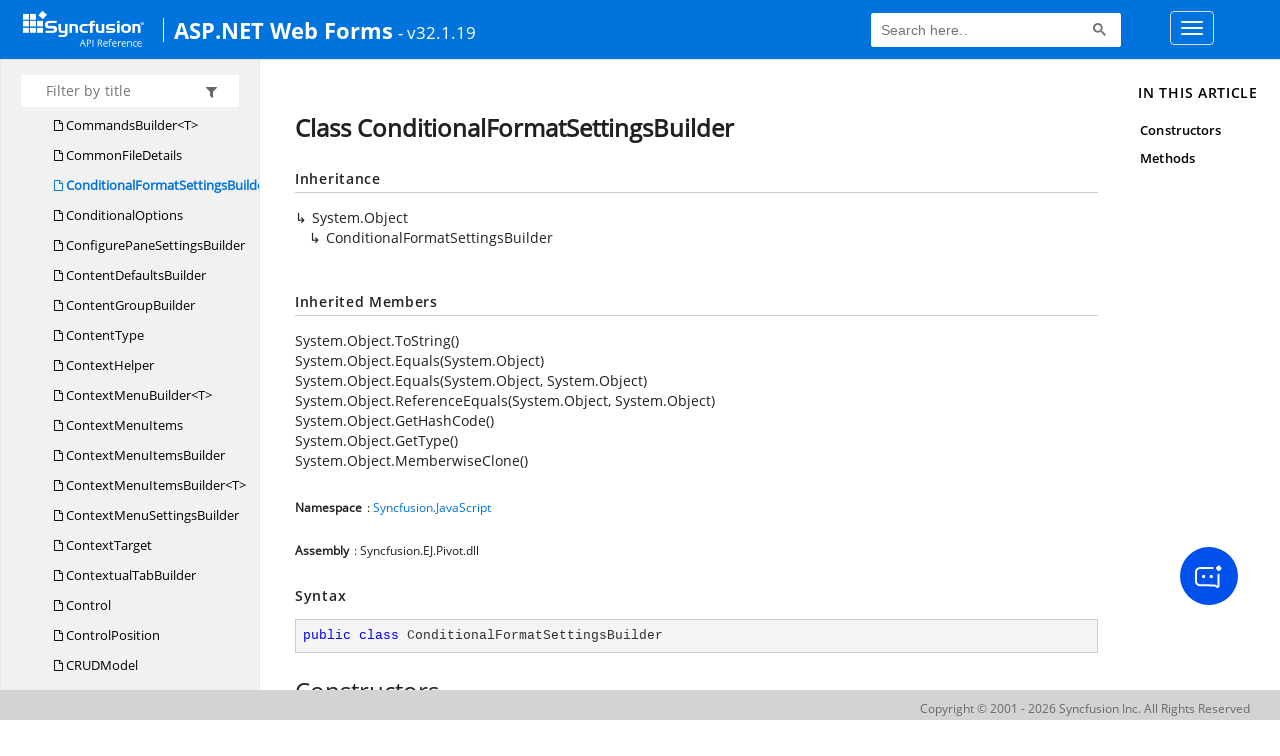

--- FILE ---
content_type: text/html; charset=utf-8
request_url: https://help.syncfusion.com/cr/aspnet/Syncfusion.JavaScript.ConditionalFormatSettingsBuilder.html
body_size: 4852
content:

<html lang="en">
<head>
	<!-- Google Tag Manager -->
	<script>
	(function (w, d, s, l, i) {
	w[l] = w[l] || []; w[l].push({
	'gtm.start':
	new Date().getTime(), event: 'gtm.js'
	}); var f = d.getElementsByTagName(s)[0],
	j = d.createElement(s), dl = l != 'dataLayer' ? '&l=' + l : ''; j.async = true; j.src =
	'https://www.googletagmanager.com/gtm.js?id=' + i + dl; f.parentNode.insertBefore(j, f);
	})(window, document, 'script', 'dataLayer', 'GTM-P3WXFWCW');
	</script>
	<!-- Load GTM-W8WD8WN on user interaction -->
	<script>
	document.addEventListener("DOMContentLoaded", function () {
	const events = ["mousemove", "scroll", "keydown", "touchstart"];
	function loadGTM() {
	events.forEach(event => document.removeEventListener(event, loadGTM));
	(function (w, d, s, l, i) {
	w[l] = w[l] || []; w[l].push({
	'gtm.start':
	new Date().getTime(), event: 'gtm.js'
	}); var f = d.getElementsByTagName(s)[0],
	j = d.createElement(s), dl = l != 'dataLayer' ? '&l=' + l : ''; j.async = true; j.src =
	'https://www.googletagmanager.com/gtm.js?id=' + i + dl; f.parentNode.insertBefore(j, f);
	})(window, document, 'script', 'dataLayer', 'GTM-W8WD8WN');
	}
	events.forEach(event => document.addEventListener(event, loadGTM, { once: true }));
	});
	</script>

    <meta name="viewport" content="width=device-width, initial-scale=1">
 
    <link rel="stylesheet" href="https://cdn.syncfusion.com/documentation/styles/bootstrap.gzip.min.css" />
    <!--Combined the following scripts files style.css, bootstrap-multiselect.css, Site.css and named as crdocumentation.css. it has minified, gziped and referred here.
        File path : "HomePage\Syncfusion.Documentation.Website/Content/Stylesheets/Customfonts/style.css and Syncfusion.Documentation.Website\Content\Stylesheets\CSS\"
    -->
    <link rel="stylesheet" href="/content/stylesheets/customfonts/style.css" />
    <link rel="stylesheet" href="/content/stylesheets/css/crmenu.css" />
    <script src="https://cdn.syncfusion.com/scripts/documentation/custom-scripts/jquery-1.10.2.min.js.gz"></script>
    <script src="https://cdn.syncfusion.com/scripts/documentation/custom-scripts/bootstrap.min.js.gz" defer></script>
    <script src="https://cdn.syncfusion.com/scripts/documentation/custom-scripts/select2.full.min.js.gz" defer></script>
    <script src="https://cdn.syncfusion.com/scripts/documentation/custom-scripts/bootstrap-multiselect.min.js.gz" defer></script>
    <script src="https://cdn.syncfusion.com/scripts/documentation/custom-scripts/WaitingPopup-Search.js.gz" defer></script>
    <script src="https://cdn.syncfusion.com/scripts/documentation/custom-scripts/modernizr-1.7.min.js.gz" defer></script>
    <script src="/scripts/crdocument.js" defer></script>
    <script src="/scripts/waitingpopup.js" defer></script>
    <link rel="alternate" hreflang="en-US" href="https://help.syncfusion.com/cr/aspnet/Syncfusion.JavaScript.ConditionalFormatSettingsBuilder.html" />
    <script type="application/ld+json">
         {"@context": "https://schema.org","@type": "Organization","name": "Syncfusion","url": "https://help.syncfusion.com/cr/aspnet/Syncfusion.JavaScript.ConditionalFormatSettingsBuilder.html","logo": "https://cdn.syncfusion.com/content/images/company-logos/Syncfusion_logos.png","sameAs": ["https://www.facebook.com/Syncfusion","https://twitter.com/Syncfusion","https://www.linkedin.com/company/syncfusion?trk=top_nav_home","mailto:support@syncfusion.com?"]}
    </script>
	<meta name="robots" content="follow, index" />

    <meta charset="utf-8">
    <meta http-equiv="X-UA-Compatible" content="IE=edge,chrome=1">
    <title>Class ConditionalFormatSettingsBuilder
   </title>
    <meta name="viewport" content="width=device-width">
    
    
    
    <link rel="shortcut icon" href="../favicon.ico">
    <link rel="stylesheet" href="../styles/docfx.vendor.css">
    <link rel="stylesheet" href="../styles/docfx.css">
    <link rel="stylesheet" href="../styles/main.css">
<link rel="stylesheet" href="../styles/CRLayout.css">
<link rel="stylesheet" href="https://cdn.syncfusion.com/content/stylesheets/components/Stack1.3.7/layoutfont_cdn.css">
    <meta property="docfx:navrel" content="../toc.html">
    <meta property="docfx:tocrel" content="toc.html">
    
    <meta property="docfx:rel" content="../">
    
  <!-- Start Alexa Certify Javascript -->
<script type="text/javascript">
_atrk_opts = { atrk_acct:"LPpPs1Fx9f207i", domain:"syncfusion.com",dynamic: true};
(function() { var as = document.createElement('script'); as.type = 'text/javascript'; as.async = true; as.src = "https://certify-js.alexametrics.com/atrk.js"; var s = document.getElementsByTagName('script')[0];s.parentNode.insertBefore(as, s); })();
</script>
<noscript><img src="https://certify.alexametrics.com/atrk.gif?account=LPpPs1Fx9f207i" style="display:none" height="1" width="1" alt=""></noscript>
<!-- End Alexa Certify Javascript -->
</head>
<body data-spy="scroll" data-target="#affix" data-offset="120">
	<!-- Google Tag Manager (noscript) -->
	<noscript><iframe src="https://www.googletagmanager.com/ns.html?id=GTM-P3WXFWCW"
	height="0" width="0" style="display:none;visibility:hidden"></iframe>
	</noscript>
	<!--Interaction-->
	<noscript>
	<iframe src="https://www.googletagmanager.com/ns.html?id=GTM-W8WD8WN"
	height="0" width="0" style="display:none;visibility:hidden"></iframe>
	</noscript>
	<!-- End Google Tag Manager (noscript) -->
    <div id="main_section">
        <input id="tocload" name="tocload" type="hidden" value="False" />


<script type="text/javascript">
    (function () {
        var config = {
            kitId: 'eab3tki',
            scriptTimeout: 5000
        };
        var h = document.getElementsByTagName('html')[0];
        h.className += 'wf-loading';
        var t = setTimeout(function () {
            h.className = h.className.replace(/(\s|^)wf-loading(\s|$)/g, ' ');
            h.className += ' wf-inactive';
        }, config.scriptTimeout);
        var d = false;
        var tk = document.createElement('script');
        tk.src = '//use.typekit.net/' + config.kitId + '.js';
        tk.type = 'text/javascript';
        tk.async = 'true';
        tk.onload = tk.onreadystatechange = function () {
            var rs = this.readyState;
            if (d || rs && rs != 'complete' && rs != 'loaded') return;
            d = true;
            clearTimeout(t);
            try { Typekit.load(config); } catch (e) { }
        };
        var s = document.getElementsByTagName('script')[0];
        s.parentNode.insertBefore(tk, s);
    })();
</script>
<script type="text/javascript">
    (function (d) {
        var config = {
            kitId: 'ihb7xic',
            scriptTimeout: 3000
        },
        h = d.documentElement, t = setTimeout(function () { h.className = h.className.replace(/\bwf-loading\b/g, "") + " wf-inactive"; }, config.scriptTimeout), tk = d.createElement("script"), f = false, s = d.getElementsByTagName("script")[0], a; h.className += " wf-loading"; tk.src = '//use.typekit.net/' + config.kitId + '.js'; tk.async = true; tk.onload = tk.onreadystatechange = function () { a = this.readyState; if (f || a && a != "complete" && a != "loaded") return; f = true; clearTimeout(t); try { Typekit.load(config) } catch (e) { } }; s.parentNode.insertBefore(tk, s)
    })(document);
</script>

    <nav class="navbar navbar-default navbar-fixed-top" id="ug-header">
	    <div class="container-fluid">
			<div class="navbar-header">
				<div class="ug_header_content">
					<a href="https://help.syncfusion.com/">
						<span class="hidden-xs icon-logo" id="logonew"></span>
					</a>
					<div class="visible-xs mobile-layout">
						<img class="menu-icon" src="/content/images/menu-icon_white.png" data-toggle="collapse" href="#sidetoggle" aria-expanded="false" aria-controls="sidetoggle" id="leftside-toc" alt="menu" />
							<a href="https://help.syncfusion.com/">
								<span class="icon-logo" id="logonew"></span>
							</a>
					</div> 
			    </div>

					<h2 id="platformName">
						<a id="platformUrl" href=/cr/aspnet>ASP.NET Web Forms</a><label>- v32.1.19</label>
					</h2>
				<form class="navbar-form navbar-left">
						<div class="form-group">
							<gcse:search></gcse:search>
						</div>
				</form>
				<button type="button" class="navbar-toggle collapsed" data-toggle="collapse" data-target="#bs-example-navbar-collapse-1" aria-expanded="false">
					<span class="sr-only">Toggle navigation</span>
					<span class="icon-bar"></span>
					<span class="icon-bar"></span>
					<span class="icon-bar"></span>
				</button>
			</div>
        
				<div class="collapse navbar-collapse menu-right-section menu-bar-item" id="bs-example-navbar-collapse-1">
					<ul class="nav navbar-nav"  id="top_link" >
									<li><a href="https://www.syncfusion.com/code-examples" target="_blank">Code Examples</a></li>
									<li><a href="https://help.syncfusion.com/upgrade-guide/jquery/aspnet-web-forms-ui-controls" target="_blank">Upgrade Guide</a></li>
									<li><a href="https://help.syncfusion.com/aspnet/overview" id="user_guide" target="_blank">User Guide</a></li>
									<li><a href="https://www.syncfusion.com/demos" target="_blank">Demos</a></li>
									<li><a href="https://support.syncfusion.com/create" target="_blank">Support</a></li>
									<li><a href="https://www.syncfusion.com/forums/aspnet" target="_blank">Forums</a></li>
									<li><a id="download_section" href="https://www.syncfusion.com/downloads" target="_blank">Download</a></li>
					</ul>
				</div>
	
		  	</div>
	</nav>

        <div id="loader" class="center"></div><div id="splitter"></div>
    <div id="wrapper">
      <header>
        
        <nav id="autocollapse" class="navbar navbar-inverse ng-scope" role="navigation">
          <div class="container">
            <div class="navbar-header">
              <button type="button" class="navbar-toggle" data-toggle="collapse" data-target="#navbar">
                <span class="sr-only">Toggle navigation</span>
                <span class="icon-bar"></span>
                <span class="icon-bar"></span>
                <span class="icon-bar"></span>
              </button>
              
              <a class="navbar-brand" href="../index.html">
                
              </a>
            </div>
            <div class="collapse navbar-collapse" id="navbar">
              <form class="navbar-form navbar-right" role="search" id="search">
                <div class="form-group">
                  <input type="text" class="form-control" id="search-query" placeholder="Search" autocomplete="off">
                </div>
              </form>
            </div>
          </div>
        </nav>
        
        <div class="subnav navbar navbar-default">
          <div class="container hide-when-search" id="breadcrumb">
            <ul class="breadcrumb">
              <li></li>
            </ul>
          </div>
        </div>
      </header>
      <div class="container body-content">
        
        <div id="search-results">
          <div class="search-list"></div>
          <div class="sr-items">
            <p><i class="glyphicon glyphicon-refresh index-loading"></i></p>
          </div>
          <ul id="pagination"></ul>
        </div>
      </div>
      <div role="main" class="container body-content hide-when-search">
        
        <div class="sidenav hide-when-search">
          <a class="btn toc-toggle collapse" data-toggle="collapse" href="#sidetoggle" aria-expanded="false" aria-controls="sidetoggle">Show / Hide Table of Contents</a>
          <div class="sidetoggle collapse" id="sidetoggle">
            <div id="sidetoc"></div>
          </div>
        </div>
        <div class="article row grid-right">
          <div class="col-md-10">
            <article class="content wrap" id="_content" data-uid="Syncfusion.JavaScript.ConditionalFormatSettingsBuilder">
  
  
  <h1 id="Syncfusion_JavaScript_ConditionalFormatSettingsBuilder" data-uid="Syncfusion.JavaScript.ConditionalFormatSettingsBuilder" class="text-break">Class ConditionalFormatSettingsBuilder
  </h1>
  <div class="markdown level0 summary"></div>
  <div class="markdown level0 conceptual"></div>
  <div class="inheritance">
    <h5>Inheritance</h5>
    <div class="level0"><span class="xref">System.Object</span></div>
    <div class="level1"><span class="xref">ConditionalFormatSettingsBuilder</span></div>
  </div>
  <div class="inheritedMembers">
    <h5>Inherited Members</h5>
    <div>
      <span class="xref">System.Object.ToString()</span>
    </div>
    <div>
      <span class="xref">System.Object.Equals(System.Object)</span>
    </div>
    <div>
      <span class="xref">System.Object.Equals(System.Object, System.Object)</span>
    </div>
    <div>
      <span class="xref">System.Object.ReferenceEquals(System.Object, System.Object)</span>
    </div>
    <div>
      <span class="xref">System.Object.GetHashCode()</span>
    </div>
    <div>
      <span class="xref">System.Object.GetType()</span>
    </div>
    <div>
      <span class="xref">System.Object.MemberwiseClone()</span>
    </div>
  </div>
  <h6><strong>Namespace</strong>: <a class="xref" href="Syncfusion.JavaScript.html">Syncfusion.JavaScript</a></h6>
  <h6><strong>Assembly</strong>: Syncfusion.EJ.Pivot.dll</h6>
  <h5 id="Syncfusion_JavaScript_ConditionalFormatSettingsBuilder_syntax">Syntax</h5>
  <div class="codewrapper">
    <pre><code class="lang-csharp hljs">public class ConditionalFormatSettingsBuilder</code></pre>
  </div>
  <h3 id="constructors">Constructors
  </h3>
  
  
  <a id="Syncfusion_JavaScript_ConditionalFormatSettingsBuilder__ctor_" data-uid="Syncfusion.JavaScript.ConditionalFormatSettingsBuilder.#ctor*"></a>
  <h4 id="Syncfusion_JavaScript_ConditionalFormatSettingsBuilder__ctor_Syncfusion_JavaScript_Models_ConditionalFormatSettings_" data-uid="Syncfusion.JavaScript.ConditionalFormatSettingsBuilder.#ctor(Syncfusion.JavaScript.Models.ConditionalFormatSettings)">ConditionalFormatSettingsBuilder(ConditionalFormatSettings)</h4>
  <div class="markdown level1 summary"></div>
  <div class="markdown level1 conceptual"></div>
  <h5 class="decalaration">Declaration</h5>
  <div class="codewrapper">
    <pre><code class="lang-csharp hljs">public ConditionalFormatSettingsBuilder(ConditionalFormatSettings conditionalFormatSettings)</code></pre>
  </div>
  <h5 class="parameters">Parameters</h5>
  <table class="table table-bordered table-striped table-condensed">
    <thead>
      <tr>
        <th>Type</th>
        <th>Name</th>
        <th>Description</th>
      </tr>
    </thead>
    <tbody>
      <tr>
        <td><a class="xref" href="Syncfusion.JavaScript.Models.ConditionalFormatSettings.html">ConditionalFormatSettings</a></td>
        <td><span class="parametername">conditionalFormatSettings</span></td>
        <td></td>
      </tr>
    </tbody>
  </table>
  <h3 id="methods">Methods
  </h3>
  
  
  <a id="Syncfusion_JavaScript_ConditionalFormatSettingsBuilder_ConditionalOptions_" data-uid="Syncfusion.JavaScript.ConditionalFormatSettingsBuilder.ConditionalOptions*"></a>
  <h4 id="Syncfusion_JavaScript_ConditionalFormatSettingsBuilder_ConditionalOptions_Syncfusion_JavaScript_ConditionalOptions_" data-uid="Syncfusion.JavaScript.ConditionalFormatSettingsBuilder.ConditionalOptions(Syncfusion.JavaScript.ConditionalOptions)">ConditionalOptions(ConditionalOptions)</h4>
  <div class="markdown level1 summary"></div>
  <div class="markdown level1 conceptual"></div>
  <h5 class="decalaration">Declaration</h5>
  <div class="codewrapper">
    <pre><code class="lang-csharp hljs">public ConditionalFormatSettingsBuilder ConditionalOptions(ConditionalOptions condition)</code></pre>
  </div>
  <h5 class="parameters">Parameters</h5>
  <table class="table table-bordered table-striped table-condensed">
    <thead>
      <tr>
        <th>Type</th>
        <th>Name</th>
        <th>Description</th>
      </tr>
    </thead>
    <tbody>
      <tr>
        <td><a class="xref" href="Syncfusion.JavaScript.ConditionalOptions.html">ConditionalOptions</a></td>
        <td><span class="parametername">condition</span></td>
        <td></td>
      </tr>
    </tbody>
  </table>
  <h5 class="returns">Returns</h5>
  <table class="table table-bordered table-striped table-condensed">
    <thead>
      <tr>
        <th>Type</th>
        <th>Description</th>
      </tr>
    </thead>
    <tbody>
      <tr>
        <td><a class="xref" href="Syncfusion.JavaScript.ConditionalFormatSettingsBuilder.html">ConditionalFormatSettingsBuilder</a></td>
        <td></td>
      </tr>
    </tbody>
  </table>
  
  
  <a id="Syncfusion_JavaScript_ConditionalFormatSettingsBuilder_Measures_" data-uid="Syncfusion.JavaScript.ConditionalFormatSettingsBuilder.Measures*"></a>
  <h4 id="Syncfusion_JavaScript_ConditionalFormatSettingsBuilder_Measures_System_String_" data-uid="Syncfusion.JavaScript.ConditionalFormatSettingsBuilder.Measures(System.String)">Measures(String)</h4>
  <div class="markdown level1 summary"></div>
  <div class="markdown level1 conceptual"></div>
  <h5 class="decalaration">Declaration</h5>
  <div class="codewrapper">
    <pre><code class="lang-csharp hljs">public ConditionalFormatSettingsBuilder Measures(string measures)</code></pre>
  </div>
  <h5 class="parameters">Parameters</h5>
  <table class="table table-bordered table-striped table-condensed">
    <thead>
      <tr>
        <th>Type</th>
        <th>Name</th>
        <th>Description</th>
      </tr>
    </thead>
    <tbody>
      <tr>
        <td><span class="xref">System.String</span></td>
        <td><span class="parametername">measures</span></td>
        <td></td>
      </tr>
    </tbody>
  </table>
  <h5 class="returns">Returns</h5>
  <table class="table table-bordered table-striped table-condensed">
    <thead>
      <tr>
        <th>Type</th>
        <th>Description</th>
      </tr>
    </thead>
    <tbody>
      <tr>
        <td><a class="xref" href="Syncfusion.JavaScript.ConditionalFormatSettingsBuilder.html">ConditionalFormatSettingsBuilder</a></td>
        <td></td>
      </tr>
    </tbody>
  </table>
  
  
  <a id="Syncfusion_JavaScript_ConditionalFormatSettingsBuilder_Name_" data-uid="Syncfusion.JavaScript.ConditionalFormatSettingsBuilder.Name*"></a>
  <h4 id="Syncfusion_JavaScript_ConditionalFormatSettingsBuilder_Name_System_String_" data-uid="Syncfusion.JavaScript.ConditionalFormatSettingsBuilder.Name(System.String)">Name(String)</h4>
  <div class="markdown level1 summary"></div>
  <div class="markdown level1 conceptual"></div>
  <h5 class="decalaration">Declaration</h5>
  <div class="codewrapper">
    <pre><code class="lang-csharp hljs">public ConditionalFormatSettingsBuilder Name(string name)</code></pre>
  </div>
  <h5 class="parameters">Parameters</h5>
  <table class="table table-bordered table-striped table-condensed">
    <thead>
      <tr>
        <th>Type</th>
        <th>Name</th>
        <th>Description</th>
      </tr>
    </thead>
    <tbody>
      <tr>
        <td><span class="xref">System.String</span></td>
        <td><span class="parametername">name</span></td>
        <td></td>
      </tr>
    </tbody>
  </table>
  <h5 class="returns">Returns</h5>
  <table class="table table-bordered table-striped table-condensed">
    <thead>
      <tr>
        <th>Type</th>
        <th>Description</th>
      </tr>
    </thead>
    <tbody>
      <tr>
        <td><a class="xref" href="Syncfusion.JavaScript.ConditionalFormatSettingsBuilder.html">ConditionalFormatSettingsBuilder</a></td>
        <td></td>
      </tr>
    </tbody>
  </table>
  
  
  <a id="Syncfusion_JavaScript_ConditionalFormatSettingsBuilder_Style_" data-uid="Syncfusion.JavaScript.ConditionalFormatSettingsBuilder.Style*"></a>
  <h4 id="Syncfusion_JavaScript_ConditionalFormatSettingsBuilder_Style_Syncfusion_JavaScript_Models_Style_" data-uid="Syncfusion.JavaScript.ConditionalFormatSettingsBuilder.Style(Syncfusion.JavaScript.Models.Style)">Style(Style)</h4>
  <div class="markdown level1 summary"></div>
  <div class="markdown level1 conceptual"></div>
  <h5 class="decalaration">Declaration</h5>
  <div class="codewrapper">
    <pre><code class="lang-csharp hljs">public ConditionalFormatSettingsBuilder Style(Style style)</code></pre>
  </div>
  <h5 class="parameters">Parameters</h5>
  <table class="table table-bordered table-striped table-condensed">
    <thead>
      <tr>
        <th>Type</th>
        <th>Name</th>
        <th>Description</th>
      </tr>
    </thead>
    <tbody>
      <tr>
        <td><a class="xref" href="Syncfusion.JavaScript.Models.Style.html">Style</a></td>
        <td><span class="parametername">style</span></td>
        <td></td>
      </tr>
    </tbody>
  </table>
  <h5 class="returns">Returns</h5>
  <table class="table table-bordered table-striped table-condensed">
    <thead>
      <tr>
        <th>Type</th>
        <th>Description</th>
      </tr>
    </thead>
    <tbody>
      <tr>
        <td><a class="xref" href="Syncfusion.JavaScript.ConditionalFormatSettingsBuilder.html">ConditionalFormatSettingsBuilder</a></td>
        <td></td>
      </tr>
    </tbody>
  </table>
  
  
  <a id="Syncfusion_JavaScript_ConditionalFormatSettingsBuilder_Value_" data-uid="Syncfusion.JavaScript.ConditionalFormatSettingsBuilder.Value*"></a>
  <h4 id="Syncfusion_JavaScript_ConditionalFormatSettingsBuilder_Value_System_String_" data-uid="Syncfusion.JavaScript.ConditionalFormatSettingsBuilder.Value(System.String)">Value(String)</h4>
  <div class="markdown level1 summary"></div>
  <div class="markdown level1 conceptual"></div>
  <h5 class="decalaration">Declaration</h5>
  <div class="codewrapper">
    <pre><code class="lang-csharp hljs">public ConditionalFormatSettingsBuilder Value(string value)</code></pre>
  </div>
  <h5 class="parameters">Parameters</h5>
  <table class="table table-bordered table-striped table-condensed">
    <thead>
      <tr>
        <th>Type</th>
        <th>Name</th>
        <th>Description</th>
      </tr>
    </thead>
    <tbody>
      <tr>
        <td><span class="xref">System.String</span></td>
        <td><span class="parametername">value</span></td>
        <td></td>
      </tr>
    </tbody>
  </table>
  <h5 class="returns">Returns</h5>
  <table class="table table-bordered table-striped table-condensed">
    <thead>
      <tr>
        <th>Type</th>
        <th>Description</th>
      </tr>
    </thead>
    <tbody>
      <tr>
        <td><a class="xref" href="Syncfusion.JavaScript.ConditionalFormatSettingsBuilder.html">ConditionalFormatSettingsBuilder</a></td>
        <td></td>
      </tr>
    </tbody>
  </table>
</article>
          </div>
          
          <div class="hidden-sm col-md-2" role="complementary">
            <div class="sideaffix">
              <div class="contribution">
                <ul class="nav">
                </ul>
              </div>
              <nav class="bs-docs-sidebar hidden-print hidden-xs hidden-sm affix" id="affix">
              <!-- <p><a class="back-to-top" href="#top">Back to top</a><p> -->
              </nav>
            </div>
          </div>
        </div>
      </div>
      
      <footer>
        <div class="grad-bottom"></div>
        <div class="footer">
          <div class="container">
            <span class="pull-right">
              <a href="#top">Back to top</a>
            </span>
            
            <span>Generated by <strong>DocFX</strong></span>
          </div>
        </div>
      </footer>
    </div>
    
    <script type="text/javascript" src="../styles/docfx.vendor.js"></script>
    <script type="text/javascript" src="../styles/docfx.js"></script>
    <script type="text/javascript" src="../styles/main.js"></script>
<script src="https://cdn.syncfusion.com/scripts/documentation/custom-scripts/jquery.nicescroll.js.gz"></script>
 <script type="text/javascript" src="../styles/swfobject.js"></script>
 <script type="text/javascript">
	$(document).ready(function() {
		$("footer").html("");
	setTimeout(function(){ 
	$(".sidetoc").niceScroll({ cursorborder: "1px solid #ebeced", horizrailenabled: false });
	}, 3000);
  if(window.matchMedia('(max-width: 992px)').matches && window.matchMedia('(min-width: 768px)').matches){
  $(".article .hidden-sm").css("cssText", "display:block !important");
  $(".article .col-md-2").removeClass("hidden-sm");
  $(".bs-docs-sidebar").removeClass("hidden-sm");
  }
});
</script>
  
            <div id="jsug_footer">
                <div id="jsug_copyrights">
                    <a class="" href="https://www.syncfusion.com/copyright" target="_blank">Copyright &copy; 2001 - 2026 Syncfusion Inc. All Rights Reserved</a>
                </div>
            </div>
			<div class="ai_fixed_icon_container">
                <button type="button" class="btn helpbot_chat_button">
                    <img src="//cdn.syncfusion.com/helpbot/staging/images/ai_start_new_page.svg" alt="helpbot icon" id="helpbot_icon" width="32" height="32" />
                    <p class="helpbot_syncfusion_content">Syncfusion HelpBot</p>
                </button>
            </div>
        <div data-toggle="tooltip" data-placement="bottom" id="back-top" title="Back to Top"><i class="fa fa-angle-up"></i></div>
    </div>
    
        <script>
				
		
		
		(function () {
                var cx = '012747974556097732190:5wbr0ye1vco';
                var gcse = document.createElement('script');
                gcse.type = 'text/javascript';
                gcse.async = true;
                gcse.src = (document.location.protocol == 'https:' ? 'https:' : 'http:') + '//cse.google.com/cse.js?cx=' + cx;
                var s = document.getElementsByTagName('script')[0];
                s.parentNode.insertBefore(gcse, s);
            })();
           
          setInterval(function () { $("#gsc-i-id1").attr("placeholder", "Search here.."); }, 100);           
        </script>    
   
               

<script defer src="https://static.cloudflareinsights.com/beacon.min.js/vcd15cbe7772f49c399c6a5babf22c1241717689176015" integrity="sha512-ZpsOmlRQV6y907TI0dKBHq9Md29nnaEIPlkf84rnaERnq6zvWvPUqr2ft8M1aS28oN72PdrCzSjY4U6VaAw1EQ==" data-cf-beacon='{"version":"2024.11.0","token":"00fae5a160ad4360aefe5bf7c7c77985","server_timing":{"name":{"cfCacheStatus":true,"cfEdge":true,"cfExtPri":true,"cfL4":true,"cfOrigin":true,"cfSpeedBrain":true},"location_startswith":null}}' crossorigin="anonymous"></script>
</body>
</html>


--- FILE ---
content_type: text/css
request_url: https://help.syncfusion.com/cr/styles/docfx.css
body_size: 5172
content:
/* Copyright (c) Microsoft Corporation. All Rights Reserved. Licensed under the MIT License. See License.txt in the project root for license information. */
html,
body {
  font-family: 'Segoe UI', Tahoma, Helvetica, sans-serif;
  height: 110%;
}
button,
a {
  color: #337ab7;
  cursor: pointer;
}
button:hover,
button:focus,
a:hover,
a:focus {
  color: #23527c;
  text-decoration: none;
}
a.disable,
a.disable:hover {
  text-decoration: none;
  cursor: default;
  color: #000000;
}

h1, h2, h3, h4, h5, h6, .text-break {
    word-wrap: break-word;
    word-break: break-word;
}

h1 mark,
h2 mark,
h3 mark,
h4 mark,
h5 mark,
h6 mark {
  padding: 0;
}

.inheritance .level0:before,
.inheritance .level1:before,
.inheritance .level2:before,
.inheritance .level3:before,
.inheritance .level4:before,
.inheritance .level5:before {
    content: '↳';
    margin-right: 5px;
}

.inheritance .level0 {
    margin-left: 0em;
}

.inheritance .level1 {
    margin-left: 1em;
}

.inheritance .level2 {
    margin-left: 2em;
}

.inheritance .level3 {
    margin-left: 3em;
}

.inheritance .level4 {
    margin-left: 4em;
}

.inheritance .level5 {
    margin-left: 5em;
}

.level0.summary {
  margin: 2em 0 2em 0;
}

.level1.summary {
  margin: 1em 0 1em 0;
}

span.parametername,
span.paramref,
span.typeparamref {
    font-style: italic;
}
span.languagekeyword{
    font-weight: bold;
}

svg:hover path {
    fill: #ffffff;
}

.hljs {
  display: inline;
  background-color: inherit;
  padding: 0;
}
/* additional spacing fixes */
.btn + .btn {
  margin-left: 10px;
}
.btn.pull-right {
  margin-left: 10px;
  margin-top: 5px;
}
.table {
  margin-bottom: 10px;
}
table p {
  margin-bottom: 0;
}
table a {
  display: inline-block;
}

/* Make hidden attribute compatible with old browser.*/
[hidden] {
  display: none !important;
}

h1,
.h1,
h2,
.h2,
h3,
.h3 {
  margin-top: 15px;
  margin-bottom: 10px;
  font-weight: 400;
}
h4,
.h4,
h5,
.h5,
h6,
.h6 {
  margin-top: 30px;
  margin-bottom: 15px;
}
.navbar {
  margin-bottom: 0;
}
#wrapper {
  min-height: 100%;
  position: relative;
}
/* blends header footer and content together with gradient effect */
.grad-top {
  /* For Safari 5.1 to 6.0 */
  /* For Opera 11.1 to 12.0 */
  /* For Firefox 3.6 to 15 */
  background: linear-gradient(rgba(0, 0, 0, 0.05), rgba(0, 0, 0, 0));
  /* Standard syntax */
  height: 5px;
}
.grad-bottom {
  /* For Safari 5.1 to 6.0 */
  /* For Opera 11.1 to 12.0 */
  /* For Firefox 3.6 to 15 */
  background: linear-gradient(rgba(0, 0, 0, 0), rgba(0, 0, 0, 0.05));
  /* Standard syntax */
  height: 5px;
}
.divider {
  margin: 0 5px;
  color: #cccccc;
}
hr {
  border-color: #cccccc;
}
header {
  position: fixed;
  top: 0;
  left: 0;
  right: 0;
  z-index: 1000;
}
header .navbar {
  border-width: 0 0 1px;
  border-radius: 0;
}
.navbar-brand {
  font-size: inherit;
  padding: 0;
}
.navbar-collapse {
  margin: 0 -15px;
}
.subnav {
  min-height: 40px;
}

.inheritance h5, .inheritedMembers h5{
  padding-bottom: 5px;
  border-bottom: 1px solid #ccc;
  font-size: 16;
  font-weight: bold;
}

article h1, article h2, article h3, article h4{
  margin-top: 25px;
}

article h4{
  border: 0;
  font-weight: bold;
  margin-top: 2em;
  font-size: 18px !important;
  font-family: OpenSans-SemiBold !important;
}

article span.small.pull-right{
  margin-top: 20px;
}

article section {
  margin-left: 1em;
}

/*.expand-all {
  padding: 10px 0;
}*/
.breadcrumb {
  margin: 0;
  padding: 10px 0;
  background-color: inherit;
  white-space: nowrap;
}
.breadcrumb > li + li:before {
  content: "\00a0/";
}
#autocollapse.collapsed .navbar-header {
  float: none;
}
#autocollapse.collapsed .navbar-toggle {
  display: block;
}
#autocollapse.collapsed .navbar-collapse {
  border-top: 1px solid transparent;
  box-shadow: inset 0 1px 0 rgba(255, 255, 255, 0.1);
}
#autocollapse.collapsed .navbar-collapse.collapse {
  display: none !important;
}
#autocollapse.collapsed .navbar-nav {
  float: none !important;
  margin: 7.5px -15px;
}
#autocollapse.collapsed .navbar-nav > li {
  float: none;
}
#autocollapse.collapsed .navbar-nav > li > a {
  padding-top: 10px;
  padding-bottom: 10px;
}
#autocollapse.collapsed .collapse.in,
#autocollapse.collapsed .collapsing {
  display: block !important;
}
#autocollapse.collapsed .collapse.in .navbar-right,
#autocollapse.collapsed .collapsing .navbar-right {
  float: none !important;
}
#autocollapse .form-group {
  width: 100%;
}
#autocollapse .form-control {
  width: 100%;
}
#autocollapse .navbar-header {
  margin-left: 0;
  margin-right: 0;
}
#autocollapse .navbar-brand {
  margin-left: 0;
}
.collapse.in,
.collapsing {
  text-align: center;
}
.collapsing .navbar-form {
  margin: 0 auto;
  max-width: 400px;
  padding: 10px 15px;
  box-shadow: inset 0 1px 0 rgba(255, 255, 255, 0.1), 0 1px 0 rgba(255, 255, 255, 0.1);
}
.collapsed .collapse.in .navbar-form {
  margin: 0 auto;
  max-width: 400px;
  padding: 10px 15px;
  box-shadow: inset 0 1px 0 rgba(255, 255, 255, 0.1), 0 1px 0 rgba(255, 255, 255, 0.1);
}
.navbar .navbar-nav {
  display: inline-block;
}
.docs-search {
  background: white;
  vertical-align: middle;
}
.docs-search > .search-query {
  font-size: 14px;
  border: 0;
  width: 120%;
  color: #555;
}
.docs-search > .search-query:focus {
  outline: 0;
}
.search-results-frame {
  clear: both;
  display: table;
  width: 100%;
}
.search-results.ng-hide {
  display: none;
}
.search-results-container {
  padding-bottom: 1em;
  border-top: 1px solid #111;
  background: rgba(25, 25, 25, 0.5);
}
.search-results-container .search-results-group {
  padding-top: 50px !important;
  padding: 10px;
}
.search-results-group-heading {
  font-family: "Open Sans";
  padding-left: 10px;
  color: white;
}
.search-close {
  position: absolute;
  left: 50%;
  margin-left: -100px;
  color: white;
  text-align: center;
  padding: 5px;
  background: #333;
  border-top-right-radius: 5px;
  border-top-left-radius: 5px;
  width: 200px;
  box-shadow: 0 0 10px #111;
}
#search {
  margin-right:126px;
  margin-top: -37px;
}

/* Search results display*/
#search-results {
  max-width: 960px !important;
  margin-top: 120px;
  margin-bottom: 115px;
  margin-left: auto;
  margin-right: auto;
  line-height: 1.8;
  display: none;
}

#search-results>.search-list {
  text-align: center;
  font-size: 2.5rem;
  margin-bottom: 50px;
}

#search-results p {
  text-align: center;
}

#search-results p .index-loading {
  animation: index-loading 1.5s infinite linear;
  -webkit-animation: index-loading 1.5s infinite linear;
  -o-animation: index-loading 1.5s infinite linear;
  font-size: 2.5rem;
}

@keyframes index-loading {
    from { transform: scale(1) rotate(0deg);}
    to { transform: scale(1) rotate(360deg);}
}

@-webkit-keyframes index-loading {
    from { -webkit-transform: rotate(0deg);}
    to { -webkit-transform: rotate(360deg);}
}

@-o-keyframes index-loading {
    from { -o-transform: rotate(0deg);}
    to { -o-transform: rotate(360deg);}
}

#search-results .sr-items {
  font-size: 24px;
}

.sr-item {
  margin-bottom: 25px;
}

.sr-item>.item-href {
  font-size: 14px;
  color: #093;
}

.sr-item>.item-brief {
  font-size: 13px;
}

.pagination>li>a {
  color: #47A7A0
}

.pagination>.active>a {
  background-color: #47A7A0;
  border-color: #47A7A0;
}

.fixed_header {
  position: fixed;
  width: 100%;
  padding-bottom: 10px;
  padding-top: 10px;
  margin: 0px;
  top: 0;
  z-index: 9999;
  left: 0;
}

.fixed_header+.toc{
  margin-top: 50px;
  margin-left: 0;
}

.sidenav, .fixed_header, .toc  {
  background-color: #f1f1f1;
}

.sidetoc {
  position: fixed;
  width: 260px;
  top: 150px;
  bottom: 0;
  margin-bottom: 30px;
  overflow-x: scroll;
  overflow-y: auto;
  background-color: #f1f1f1;
  border-left: 1px solid #e7e7e7;
  border-right: 1px solid #e7e7e7;
  z-index: 1;
}
/*
.sidetoc.shiftup {
  bottom: 70px;
}*/

body .toc{
  background-color: #f1f1f1;
  overflow-x: hidden;
}

.sidetoggle.ng-hide {
  display: block !important;
}
.sidetoc-expand > .caret {
  margin-left: 0px;
  margin-top: -2px;
}
.sidetoc-expand > .caret-side {
  border-left: 4px solid;
  border-top: 4px solid transparent;
  border-bottom: 4px solid transparent;
  margin-left: 4px;
  margin-top: -4px;
}
.sidetoc-heading {
  font-weight: 500;
}

.toc {
  margin: 0px 0 0 10px;
  padding: 0 10px;
}
.expand-stub {
  position: absolute;
  left: -10px;
}
.toc .nav > li > a.sidetoc-expand {
  position: absolute;
  top: 0;
  left: 0;
}
.toc .nav > li > a {
  color: #666666;
  margin-left: 5px;
  display: block;
  padding: 0;
}
.toc .nav > li > a:hover,
.toc .nav > li > a:focus {
  color: #000000;
  background: none;
  text-decoration: inherit;
}
.toc .nav > li.active > a {
  color: #337ab7;
  font-weight:bold !important;
}
.toc .nav > li.active > a:hover,
.toc .nav > li.active > a:focus {
  color: #23527c;
}

.toc .nav > li> .expand-stub {
  cursor: pointer;
}

.toc .nav > li.active > .expand-stub::before,
.toc .nav > li.in > .expand-stub::before,
.toc .nav > li.in.active > .expand-stub::before,
.toc .nav > li.filtered > .expand-stub::before {
    content: "-";
}

.toc .nav > li > .expand-stub::before,
.toc .nav > li.active > .expand-stub::before {
    content: "+";
}

.toc .nav > li.filtered > ul,
.toc .nav > li.in > ul {
  display: block;
}

.toc .nav > li > ul {
  display: none;
}

.toc ul{
  font-size: 12px;
  margin: 0 0 0 3px;
}

.toc .level1 > li {
  position: relative;
  font-size: 14px;
  font-family: OpenSans-Regular;
}
.toc .level2 {
  font-weight: normal;
  margin: 5px 0 0 15px;
  font-size: 14px;
}
.toc-toggle {
  display: none;
  margin: 0 15px 0px 15px;
}
.sidefilter {
  position: fixed;
  top: 90px;
  width: 260px;
  background-color: #f1f1f1;
  padding: 15px;
  border-left: 1px solid #e7e7e7;
  border-right: 1px solid #e7e7e7;
  z-index: 1;
}
.toc-filter {
  border-radius: 0px;
  background: #fff;
  color: #666666;
  padding: 5px;
  position: relative;
  margin: 0 5px 0 5px;
}
.toc-filter > input {
  border: 0;
  color: #666666;
  padding-left: 20px;
  padding-right: 20px;
  width: 100%;
}
.toc-filter > input:focus {
  outline: 0;
}
.toc-filter > .filter-icon {
  position: absolute;
  top: 10px;
  right: 19px;
  height: 16px;
  width: 14px;
}
.toc-filter > .clear-icon {
  position: absolute;
  top: 10px;
  right: 5px;
}
.article {
  margin-top: 120px;
  margin-bottom: 115px;
}

#_content>a{
  margin-top: 105px;
}

.article.grid-right {
  margin-left: 280px;
}

.inheritance hr {
  margin-top: 5px;
  margin-bottom: 5px;
}
.article img {
  max-width: 100%;
}
.sideaffix {
  margin-top: -46px;
  font-size: 14px;
  max-height: 100%;
  overflow: scroll;
  top: 100px;
  bottom: 10px !important;
  position: fixed;
  letter-spacing: 0.06px;
  font-family: 'OpenSans-Semibold', Helvetica, Arial, sans-serif !important;
  scrollbar-width: none; /* For Firefox */
  -ms-overflow-style: none; /* For IE 10+ */
}

/* For Chrome */
.sideaffix::-webkit-scrollbar {
	display: none;
}

/*
.sideaffix.shiftup {
  bottom: 70px;
}
*/

.affix {
  position: relative;
  height: 100%;
  font-size: 13px;
  font-family: 'OpenSans-Semibold', Helvetica, Arial, sans-serif !important;
}
.sideaffix > div.contribution {
  margin-bottom: 20px;
}
.sideaffix > div.contribution > ul > li > a.contribution-link {
  padding: 6px 10px;
  font-weight: bold;
  font-size: 14px;
}
.sideaffix > div.contribution > ul > li > a.contribution-link:hover {
  background-color: #ffffff;
}
.sideaffix ul.nav > li > a:focus {
  background: none;
}
.affix h5 {
  text-transform: uppercase;
  padding-left: 10px;
  font-size: 12.5px;
  font-family: 'OpenSans-Semibold', Helvetica, Arial, sans-serif !important;
}
.affix > ul.level1 {
  padding-bottom: 10px;
  height: calc(100% - 100px);
}
.affix ul > li > a:before {
  color: #cccccc;
  position: absolute;
}
.affix ul > li > a:hover {
  background: none;
  color: #666666;
}
.affix ul > li.active > a,
.affix ul > li.active > a:before {
  color: #337ab7;
}
.affix ul > li > a {
  padding: 5px 12px;
  color: #666666;
}
.affix > ul > li.active:last-child {
  margin-bottom: 50px;
}
.affix > ul > li > a:before {
  content: "|";
  font-size: 16px;
  top: 2.5px;
  left: 0;
}
.affix > ul > li.active > a,
.affix > ul > li.active > a:before {
  color: #337ab7;
  font-weight: bold;
}
.affix ul ul > li > a {
  padding: 2px 15px;
}
.affix ul ul > li > a:before {
  height: 15px;
  content: "|";
  font-size: 12px;
  top: 1px;
  width: 10px;
  left: 5px;
  color: black;
}
.affix ul > li > a:before,
.affix ul ul {
  display: none;
}
.affix ul > li.active > ul,
.affix ul > li.active > a:before,
.affix ul > li > a:hover:before {
  display: block;
  white-space: nowrap;
}
.codewrapper {
  position: relative;
}
.trydiv {
  height: 0px;
}
.tryspan {
  position: absolute;
  top: 0px;
  right: 0px;
  border-style: solid;
  border-radius: 0px 4px;
  box-sizing: border-box;
  border-width: 1px;
  border-color: #cccccc;
  text-align: center;
  padding: 2px 8px;
  background-color: white;
  font-size: 12px;
  cursor: pointer;
  z-index: 100;
  display: none;
  color: #767676;
}
.tryspan:hover {
  background-color: #3b8bd0;
  color: white;
  border-color: #3b8bd0;
}
.codewrapper:hover .tryspan {
  display: block;
}
.sample-response .response-content{
  max-height: 200px;
}
footer {
  position: absolute;
  left: 0;
  right: 0;
  bottom: 0;
  z-index: 1000;
}
.footer {
  border-top: 1px solid #e7e7e7;
  background-color: #f8f8f8;
  padding: 15px 0;
}
button.helpbot_chat_button {
  float: inline-end;
  border-radius: 50px;
  background: #0050EB;
  width: fit-content;
  height: 58px;
  display: flex;
  align-items: center;
}

button.helpbot_chat_button:hover {
  background: #0050EB;
  padding: 20px;
}

.helpbot_syncfusion_content {
  display: none;
  font-family: 'OpenSans-Regular';
  font-weight: 500;
  font-size: 14px;
  color: #FFFFFF;
  position: relative;
  margin-bottom: 0;
  margin-left: 8px;
}

button.helpbot_chat_button:hover .helpbot_syncfusion_content {
  display: block !important;
}

button.helpbot_chat_button:focus {
  outline: none;
}

.ai_fixed_icon_container {
  position: fixed;
  bottom: 16%;
  right: 42px;
  z-index: 1000;
}
@media (min-width: 768px) {
  #sidetoggle.collapse {
    display: block;
  }
  .topnav .navbar-nav {
    float: none;
    white-space: nowrap;
  }
  .topnav .navbar-nav > li {
    float: none;
    display: inline-block;
  }
  .navbar-form .control-label, .navbar-form .form-group {
	right: 609px !important;
    margin-top: 2px !important;
    position: fixed;
  }
}

@media only screen and (max-width: 767px) {
  #mobile-indicator {
    display: block;
  }
  /* TOC display for responsive */
  .article {
    margin-top: 30px !important;
  }
  header {
    position: static;
  }
  .topnav {
    text-align: center;
  }
  .sidenav {
    padding: 15px 0;
    margin-left: -15px;
    margin-right: -15px;
	top: 30px !important;
  }
  .sidefilter {
    position: relative;
    width: 260px;
    float: none;
    border: none;
	top:45px !important;
  }
  .sidetoc {
    position: fixed;
    width: 260px;
    float: none;
    padding-bottom: 0px;
    border: none;
  }
  .toc .nav > li, .toc .nav > li >a {
    display: inline-block;
  }
  .toc li:after {
    margin-left: -3px;
    margin-right: 5px;
    content: ", ";
    color: #666666;
  }
  .toc .level1 > li {
    display: block;
  }
  
  .toc .level1 > li:after {
    display: none;
  }
  .article.grid-right {
    margin-left: 0;
  }
  .grad-top,
  .grad-bottom {
    display: none;
  }
  .toc-toggle {
    display: none;
  }
  .sidetoggle.ng-hide {
    display: none !important;
  }
  /*.expand-all {
    display: none;
  }*/
  .sideaffix {
    display: none;
  }
  .mobile-hide {
    display: none;
  }
  .breadcrumb {
    white-space: inherit;
  }

  /* workaround for #hashtag url is no longer needed*/
  h1:before,
  h2:before,
  h3:before,
  h4:before {
      content: '';
      display: none;
  }
  body .toc{
    overflow-x:auto;
 }
}
/* For toc iframe */
@media (max-width: 260px) {
  .toc .level2 > li {
    display: block;
  }

  .toc .level2 > li:after {
    display: none;
  }

}

/* Code snippet */
code {
  color: #717374;
  background-color: #f1f2f3;
}

a code {
  color: #337ab7;
  background-color: #f1f2f3;
}

a code:hover {
  text-decoration: underline;
}

.hljs-keyword {
  color: rgb(86,156,214);
}

.hljs-string {
  color: rgb(214, 157, 133);
}

pre {
  border: 0;
  overflow: hidden !important;
}

/* For code snippet line highlight */
pre > code .line-highlight {
  background-color: #ffffcc;
}

/* Alerts */
.alert h5 {
    text-transform: uppercase;
    font-family: Roboto-Bold;
	font-size: 16px;
	color: #000000;
	letter-spacing: 0.07px;
	text-align: left;
}

.alert h5:before {
    position:relative;
    top:1px;
    display:inline-block;
    font-family:'Glyphicons Halflings';
    line-height:1;
    -webkit-font-smoothing:antialiased;
    -moz-osx-font-smoothing:grayscale;
    margin-right: 5px;
    font-weight: normal;
}

.alert-info h5:before {
    content:"\e086"
}

.alert-warning h5:before {
    content:"\e127"
}

.alert-danger h5:before {
    content:"\e107"
}

/* For Embedded Video */
div.embeddedvideo {
    padding-top: 56.25%;
    position: relative;
    width: 100%;
}

div.embeddedvideo iframe {
    position: absolute;
    top: 0;
    left: 0;
    right: 0;
    bottom: 0;
    width: 100%;
    height: 100%;
}

/* For printer */
@media print{
  .article.grid-right {
    margin-top: 0px;
    margin-left: 0px;
  }
  .sideaffix {
    display: none;
  }
  .mobile-hide {
    display: none;
  }
  .footer {
    display: none;
  }
}

/* For tabbed content */

.tabGroup {
  margin-top: 1rem; }
  .tabGroup ul[role="tablist"] {
    margin: 0;
    padding: 0;
    list-style: none; }
    .tabGroup ul[role="tablist"] > li {
      list-style: none;
      display: inline-block; }
  .tabGroup a[role="tab"] {
    color: #6e6e6e;
    box-sizing: border-box;
    display: inline-block;
    padding: 5px 7.5px;
    text-decoration: none;
    border-bottom: 2px solid #fff; }
    .tabGroup a[role="tab"]:hover, .tabGroup a[role="tab"]:focus, .tabGroup a[role="tab"][aria-selected="true"] {
      border-bottom: 2px solid #0050C5; }
    .tabGroup a[role="tab"][aria-selected="true"] {
      color: #222; }
    .tabGroup a[role="tab"]:hover, .tabGroup a[role="tab"]:focus {
      color: #0050C5; }
    .tabGroup a[role="tab"]:focus {
      outline: 1px solid #0050C5;
      outline-offset: -1px; }
  @media (min-width: 768px) {
    .tabGroup a[role="tab"] {
      padding: 5px 15px; } }
  .tabGroup section[role="tabpanel"] {
    border: 1px solid #e0e0e0;
    padding: 15px;
    margin: 0;
    overflow: hidden; }
    .tabGroup section[role="tabpanel"] > .codeHeader,
    .tabGroup section[role="tabpanel"] > pre {
      margin-left: -16px;
      margin-right: -16px; }
    .tabGroup section[role="tabpanel"] > :first-child {
      margin-top: 0; }
    .tabGroup section[role="tabpanel"] > pre:last-child {
      display: block;
      margin-bottom: -16px; }

.mainContainer[dir='rtl'] main ul[role="tablist"] {
  margin: 0; }

/* Color theme */

/* These are not important, tune down **/
.decalaration, .fieldValue, .parameters, .returns {
  color: #a2a2a2;
}

/* Major sections, increase visibility **/
#fields, #properties, #methods, #events {
    margin-top: 2em;
	font-family:OpenSans-SemiBold !important;
    font-size: 22px !important;
}

#loader {
  border: 4px solid #f3f3f3;
  border-radius: 50%;
  border-top: 4px solid #0073DC ;
  animation: spin 2s linear infinite;
  width: 40px;
  height: 40px;
  margin-left:110px;
}

          
 .center { 
   position: absolute; 
   top: 0; 
   bottom: 0; 
   left: 0; 
   right: 0; 
   margin: auto; 
        }
		
#splitter {
	display:none !important;
    flex: 0 0 auto;
    /* background: url(https://raw.githubusercontent.com/RickStrahl/jquery-resizable/master/assets/vsizegrip.png) center center no-repeat #ccc; */
    width: 4px;
	border-left: 4px solid #ccc;
    z-index: 1;
    cursor: col-resize;
    position: fixed;
    left: 260px;
    height: 100%;
}

.affix ul ul>li>a {
   font-family: OpenSans-Regular;
   font-size: 12px;
}

.affix ul>li.active>ul, .affix ul>li.active>a:before, .affix ul>li>a:hover:before {
    white-space: initial !important;
}

.affix ul>li>a:hover, .affix ul>li.active>a, .affix ul>li>a:focus {
    color: #7b7979f0 !important;
    text-decoration: none;
    background-color: transparent;
}

#borderedfield .table-bordered > tbody > tr > td,
#borderedfield .table-bordered > tbody > tr > th,
#borderedfield .table-bordered > thead > tr > td,
#borderedfield .table-bordered > thead > tr > th {
border-left: 1px solid #e6e6e6 !important;
border-right: 1px solid #e6e6e6 !important;
}

pre pre {
	border:none !important;
}
.navbar-brand {
  padding: 0;
}
.navbar-header{
  display: flex;
  margin-top: 3px;
}
.ug_header_content{
  margin-top: -4px;
}
.gsc-input-box{
  padding-top: 0px !important;
}

@media (max-width: 767.5px) and (min-width: 767px){
  .navbar-toggle{
    margin-left: 0px !important;
    height: fit-content;
  }
  #platformName label{
    vertical-align: 0%;
  }
  .navbar-form{
    margin-top: 0px !important;
  }
  #___gcse_0{
    margin-left: 20px;
  }
  #top_link{
    margin-top: 7px;
  }
}

@media (max-width: 1412px) {
  .navbar-header {
      float: none;
  }

  .navbar-left,.navbar-right {
      float: none !important;
  }

  .navbar-toggle {
      display: block;
      position: fixed;
      right: 4%;
  }

  .navbar-fixed-top {
      top: 0;
      border-width: 0 0 1px;
  }
  .navbar-collapse.collapse {
      display: none!important;
  }

  .navbar-nav {
      float: right!important;
      margin-top: 7.5px;
  }
  .navbar-nav>li {
      float: none;
  }
  .navbar-nav>li>a {
      padding-top: 10px;
      padding-bottom: 10px;
  }
  .collapse.in{
      display:block !important;
  }

  .navbar-brand {
    display: inline-block;
    float: none;
  }

  .navbar-form.form-inline {
    display: inline-block;
    border-color: transparent;
    margin: 4px;
    padding: 5px;
  }

  .navbar-form .form-control {
    display: inline-block;
    width: auto;
    vertical-align: middle;
   }

   #top_link a {
     color: #000000;
   }

   .navbar-default .navbar-collapse, .navbar-default .navbar-form{
     border:none;
   }

   #top_link{
    background-color: #F6F6F6 !important;
    margin-left: 0;
    margin-right: 0;
    box-shadow: 0 6px 12px rgb(0 0 0 / 18%);
   } 

   #top_link a{
    display: block;
    padding: 11px 20px 11px !important;
    font-weight: 400;
    color:#6c6c6c;
   }

   a#download_section{
     color: #000000 !important;
   }

   .navbar-default .navbar-toggle:hover{
     background-color:inherit !important;
   }

   .navbar-default .navbar-toggle:focus{
    background-color: inherit !important;
   }

   .navbar-default .navbar-toggle .icon-bar{
     background-color:#ffffff;
   }

   #top_link a:hover{
    color: #0073dc !important;
  }

  .navbar-form .control-label, .navbar-form .form-group {
    position: fixed;
    right: 4% !important;
  }
}